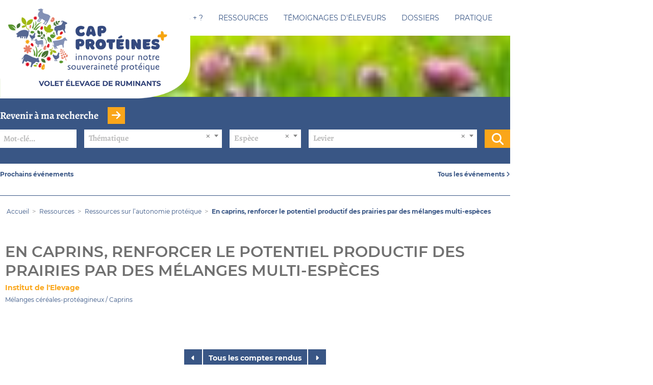

--- FILE ---
content_type: text/html; charset=utf-8
request_url: https://www.cap-proteines-elevage.fr/ressource/en-caprins-renforcer-le-potentiel-productif-des-prairies-par-des-melanges-multi-especes
body_size: 8186
content:
<!DOCTYPE html>
<html xmlns="http://www.w3.org/1999/xhtml" xml:lang="fr" lang="fr" itemscope class="cap_desktop2 is_blocs_grid is_not_touchable">
<head>
<title>En caprins, renforcer le potentiel productif des prairies par des mélanges multi-espèces - Cap Protéines</title>
<meta charset="utf-8" />
<link rel="canonical" href="https://www.cap-proteines-elevage.fr/ressource/en-caprins-renforcer-le-potentiel-productif-des-prairies-par-des-melanges-multi-especes" />
	<link rel="icon" type="image/png" href="https://cap-proteines-elevage.fr/favicon.png" />
<meta name="viewport" content="width=device-width, initial-scale=1, maximum-scale=3, viewport-fit=cover" />
<meta name="description" content="Les prairies multi-esp&egrave;ces permettent de s&eacute;curiser les rendements fourragers et d'am&eacute;liorer la valeur alimentaire des prairies. La diversit&eacute; de la composition att&eacute;nue la variabilit&eacute; interannuelle de production, renforce la rusticit&eacute; des couverts face aux s&eacute;cheresses estivales et permet une..." />
<meta property="og:title" content="En caprins, renforcer le potentiel productif des prairies par des mélanges multi-espèces - Cap Protéines" />
<meta property="og:description" content="Les prairies multi-espèces permettent de sécuriser les rendements fourragers et d'améliorer la valeur alimentaire des prairies. La diversité de la composition atténue la variabilité interannuelle de production, renforce la rusticité des couverts face aux sécheresses estivales et permet une..." />
<meta property="og:url" content="https://www.cap-proteines-elevage.fr/ressource/en-caprins-renforcer-le-potentiel-productif-des-prairies-par-des-melanges-multi-especes" />
<meta property="og:site_name" content="Cap Protéines" />
<meta property="og:image" content="https://afpf-asso.fr/_objects/tao_medias/image/photo03-5358.jpg" />
<meta itemprop="name" content="En caprins, renforcer le potentiel productif des prairies par des mélanges multi-espèces - Cap Protéines" />
<meta itemprop="description" content="Les prairies multi-espèces permettent de sécuriser les rendements fourragers et d'améliorer la valeur alimentaire des prairies. La diversité de la composition atténue la variabilité interannuelle de production, renforce la rusticité des couverts face aux sécheresses estivales et permet une..." />
<meta itemprop="image" content="https://afpf-asso.fr/_objects/tao_medias/image/photo03-5358.jpg" />
<link rel="stylesheet" href="https://afpf-asso.fr/_site_400/_ressources/css/pack_tao_site.min.css?lastMod=1739687921" media="all" type="text/css" />
<link rel="stylesheet" href="https://www.cap-proteines-elevage.fr/_modules/cap_sit_structure/_ressources/cap_sit_structure.min.css?lastMod=1739705671" media="all" type="text/css" />
<link rel="stylesheet" href="https://afpf-asso.fr/_framework_400/_ressources/css/fw_slider.min.css?lastMod=1739687942" media="all" type="text/css" />
<link rel="stylesheet" href="https://afpf-asso.fr/__project/_ressources/cap_blocs.min.css?lastMod=1739705580" media="all" type="text/css" />
<script src="https://afpf-asso.fr/_site_400/_ressources/js/pack_tao_site.min.js?lastMod=1739687929"></script>
<script defer src="https://afpf-asso.fr/_site_400/_ressources/js/pack_tao_site_defer.min.js?lastMod=1739687929"></script>
<script src="https://www.cap-proteines-elevage.fr/_modules/cap_sit_structure/_ressources/cap_sit_structure.min.js?lastMod=1739705671"></script>
<script src="https://afpf-asso.fr/_framework_400/_ressources/js/fw_slider.min.js?lastMod=1739687943"></script>
<script src="https://afpf-asso.fr/__project/_ressources/cap_blocs.min.js?lastMod=1739705580"></script>
<script>

	viewport = 'cap_desktop2';
	device_sw = 1000;
	device_sh = 1777;
	is_touchable = 0;
	is_blocs_linear = 0;
	init_window_sw = 1000;
	init_window_sh = 1777;
	window_sw = 1000;
	window_sw_min = 1000;
	window_sh = 1777;
	wrapper_w = 1000;
	wrapper_marge = 0;
	scrollbar_w = 0;
	scrollbar_h = 0;
	orientation = 0;
	redirect_referer = '';

	old_ww = $(window).width();
	old_wh = $(window).height();
	fw_url_framework = "https://afpf-asso.fr/_framework_400/";
	fw_url_externals = "https://afpf-asso.fr/_externals_400/";
	fw_url_ressources = "https://afpf-asso.fr/__project/_ressources/";
	fw_url_site = "https://www.cap-proteines-elevage.fr/";
	fw_consents['medias'] = 0;
	fw_consents['stats'] = 0;
	fw_consents['marketing'] = 0;
	fw_consents['socials'] = 0;
			fw_bypass_load = true;
scrollStrid = 'ressource-en-caprins-renforcer-le-potentiel-productif-des-prairies-par-des-melanges-multi-especes-ressource';
</script>

<style>

	#fw_str_wrapper {
	position: relative;
	width: 1000px;
	margin: 0 0px;
	min-height: 1777px;
	}
	html,
	html .cap_blocs {
	font-size: 14px;
	}
</style>
</head>
<body>


	<div id="fw_str_wrapper" class="int">
		
		<header class="desktop is_bandeau">
			<a href="https://www.cap-proteines-elevage.fr/" title="Cap Protéines" id="str-logo"><span class="none">Cap Protéines</span></a>
			<nav id="fw_str_menu-menu1" class="fw_str_menu" data-width="300" data-sens="left" aria-label="nav-menu_principal">
		<ul class="niv_ul niv1_ul">
			
				<li id="menu1_niv_1" class="niv_li niv1_li niv1_li_1 first menu1_pag_6"><a href="https://www.cap-proteines-elevage.fr/cap-proteines" class="niv_a niv1_a"  target="_self">Cap Protéines + ?</a>
		<ul class="niv_ul niv2_ul">
			
				<li id="menu1_niv_39" class="niv_li niv2_li niv2_li_1 first feuille menu1_pag_56"><a href="https://www.cap-proteines-elevage.fr/enjeux-ambition-objectifs-56" class="niv_a niv2_a"  target="_self">Enjeux, ambition, objectifs</a>
				</li>
				<li id="menu1_niv_7" class="niv_li niv2_li niv2_li_2 feuille menu1_pag_55"><a href="https://www.cap-proteines-elevage.fr/un-projet-en-quatre-volets" class="niv_a niv2_a"  target="_self">Un projet en quatre volets</a>
				</li>
				<li id="menu1_niv_40" class="niv_li niv2_li niv2_li_3 feuille menu1_pag_57"><a href="https://www.cap-proteines-elevage.fr/le-dispositif-des-differentes-filieres" class="niv_a niv2_a"  target="_self">Le dispositif des différentes filières</a>
				</li>
				<li id="menu1_niv_9" class="niv_li niv2_li niv2_li_4 feuille menu1_pag_14"><a href="https://www.cap-proteines-elevage.fr/tous-les-acteurs-mobilises" class="niv_a niv2_a"  target="_self">Tous les acteurs mobilisés</a>
				</li>
				<li id="menu1_niv_38" class="niv_li niv2_li niv2_li_5 last feuille menu1_pag_54"><a href="https://www.cap-proteines-elevage.fr/le-programme-cap-proteines-2020-2022" class="niv_a niv2_a"  target="_self">Le programme Cap Protéines 2020-2022</a>
				</li>
		</ul>
				</li>
				<li id="menu1_niv_23" class="niv_li niv1_li niv1_li_2 menu1_pag_39"><a href="https://www.cap-proteines-elevage.fr/ressources" class="niv_a niv1_a"  target="_self">Ressources</a>
		<ul class="niv_ul niv2_ul">
			
				<li id="menu1_niv_15" class="niv_li niv2_li niv2_li_1 first feuille menu1_pag_17"><a href="https://www.cap-proteines-elevage.fr/documents-cap-proteines" class="niv_a niv2_a"  target="_self">Documents Cap protéines</a>
				</li>
				<li id="menu1_niv_24" class="niv_li niv2_li niv2_li_2 feuille menu1_pag_7"><a href="https://www.cap-proteines-elevage.fr/ressources-sur-l-autonomie-proteique" class="niv_a niv2_a"  target="_self">Ressources sur l’autonomie protéique</a>
				</li>
				<li id="menu1_niv_16" class="niv_li niv2_li niv2_li_3 feuille menu1_pag_24"><a href="https://www.cap-proteines-elevage.fr/articles-cap-proteines" class="niv_a niv2_a"  target="_self">Articles Cap Protéines</a>
				</li>
				<li id="menu1_niv_31" class="niv_li niv2_li niv2_li_4 feuille menu1_pag_47"><a href="https://www.cap-proteines-elevage.fr/conferences-et-webinaires" class="niv_a niv2_a"  target="_self">Conférences et webinaires </a>
				</li>
				<li id="menu1_niv_25" class="niv_li niv2_li niv2_li_5 feuille menu1_pag_40"><a href="https://www.cap-proteines-elevage.fr/au-salon-de-l-herbe-2022" class="niv_a niv2_a"  target="_self">Au salon de l'herbe 2022</a>
				</li>
				<li id="menu1_niv_26" class="niv_li niv2_li niv2_li_6 last feuille menu1_pag_43"><a href="https://www.cap-proteines-elevage.fr/mediatheque" class="niv_a niv2_a"  target="_self">Médiathèque</a>
				</li>
		</ul>
				</li>
				<li id="menu1_niv_14" class="niv_li niv1_li niv1_li_3 feuille menu1_pag_8"><a href="https://www.cap-proteines-elevage.fr/temoignages-d-eleveurs" class="niv_a niv1_a"  target="_self">Témoignages d'éleveurs</a>
				</li>
				<li id="menu1_niv_4" class="niv_li niv1_li niv1_li_4 feuille menu1_pag_9"><a href="https://www.cap-proteines-elevage.fr/dossiers" class="niv_a niv1_a"  target="_self">Dossiers</a>
				</li>
				<li id="menu1_niv_20" class="niv_li niv1_li niv1_li_5 last menu1_pag_38"><a href="https://www.cap-proteines-elevage.fr/pratique" class="niv_a niv1_a"  target="_self">Pratique</a>
		<ul class="niv_ul niv2_ul">
			
				<li id="menu1_niv_5" class="niv_li niv2_li niv2_li_1 first feuille menu1_pag_10"><a href="https://www.cap-proteines-elevage.fr/contacts" class="niv_a niv2_a"  target="_self">Contacts</a>
				</li>
				<li id="menu1_niv_21" class="niv_li niv2_li niv2_li_2 feuille menu1_pag_37"><a href="https://www.cap-proteines-elevage.fr/newsletters" class="niv_a niv2_a"  target="_self">Newsletters</a>
				</li>
				<li id="menu1_niv_22" class="niv_li niv2_li niv2_li_3 feuille menu1_pag_33"><a href="https://www.cap-proteines-elevage.fr/s-inscrire-aux-newsletters" class="niv_a niv2_a"  target="_self">S’inscrire aux newsletters</a>
				</li>
				<li id="menu1_niv_37" class="niv_li niv2_li niv2_li_4 last feuille menu1_pag_22"><a href="https://www.cap-proteines-elevage.fr/agenda" class="niv_a niv2_a"  target="_self">Agenda</a>
				</li>
		</ul>
				</li>
		</ul>
			</nav>
		</header>
		
	<main>
		
			<section id="sec-bandeau">
				
			<div id="tao_media-2082-3589098137582222" class="tao_media tao_media-only tao_media-image" style="width: 1000px; height:120px;">
				<div class="tao_media-visuel" style="width: 1000px; height:120px;">
					
				<picture>
					<source type="image/webp" srcset="https://afpf-asso.fr/_objects/tao_medias/image/vignettes/tetierepetite-4899.jpg?1643820398" data-fw_lazy_srcset_2="https://afpf-asso.fr/_objects/tao_medias/image/vignettes/tetierepetite-4899.webp?1643820398 200w, https://afpf-asso.fr/_objects/tao_medias/image/tetierepetite-4899.webp?1643820398 2000w">
					<source srcset="https://afpf-asso.fr/_objects/tao_medias/image/vignettes/tetierepetite-4899.jpg?1643820398" data-fw_lazy_srcset_2="https://afpf-asso.fr/_objects/tao_medias/image/vignettes/tetierepetite-4899.jpg?1643820398 200w, https://afpf-asso.fr/_objects/tao_medias/image/tetierepetite-4899.jpg?1643820398 2000w">
					<img src="https://afpf-asso.fr/_objects/tao_medias/image/vignettes/tetierepetite-4899.jpg?1643820398" alt="Bandeau Cap Prot&eacute;ines" title="Bandeau Cap Prot&eacute;ines" width="1000" height="120" decoding="async"  style="position: absolute; top: 0px; left: -500px; width: 2000px; height: 120px;"/>
				</picture>
				</div>
			</div>
			</section>
		
		<div id="str-recherche">
			<div class="str-container">
				<div class="blks">
					<div class="lib"><span>Revenir à ma recherche</span> <a href="https://www.cap-proteines-elevage.fr/recherche"><i class="fa fa-arrow-right"></i></a></div>
					<div class="form">
		<div id="cap_sit_structure_sm-frm_recherche" class="fw_form ">
			<form id="form-cap_sit_structure_sm-frm_recherche" name="form-cap_sit_structure_sm-frm_recherche" class="fw_ajax_form_form " method="post" action="" enctype="application/x-www-form-urlencoded" data-form_smf="cap_sit_structure_sm-frm_recherche">
<div id="field-cap_sit_structure_sm-frm_recherche-terms" class="fw_field fw_field_text" data-hovered="0" data-focused="0" data-updated="0" data-fw_parent="field-cap_sit_structure_sm-frm_recherche-terms" data-form_type="ajax_form">
		<div id="cap_sit_structure_sm-frm_recherche-terms-field_content" class="fw_field_content" data-values="cap_sit_structure_sm-frm_recherche-terms">
			<div id="cap_sit_structure_sm-frm_recherche-terms-field_champ" class="fw_field_champ">
	  		<input type="text" id="cap_sit_structure_sm-frm_recherche-terms" name="cap_sit_structure_sm-frm_recherche-terms" value=""  class="" placeholder="Mot-clé..." data-fw_parent="field-cap_sit_structure_sm-frm_recherche-terms" data-form_smf="cap_sit_structure_sm-frm_recherche" />
		  	<span id="cap_sit_structure_sm-frm_recherche-terms-field_picto" class="fw_field_picto"></span>
		  </div>
		</div>
	<div class="clear"></div>
</div>
<div id="field-cap_sit_structure_sm-frm_recherche-tag" class="fw_select2 fw_field fw_field_list" data-hovered="0" data-focused="0" data-updated="0" data-fw_parent="field-cap_sit_structure_sm-frm_recherche-tag" data-form_type="ajax_form">
		<div id="cap_sit_structure_sm-frm_recherche-tag-field_content" class="fw_field_content" data-values="cap_sit_structure_sm-frm_recherche-tag">
			<div id="cap_sit_structure_sm-frm_recherche-tag-field_champ" class="fw_field_champ">
		  
			<select id="cap_sit_structure_sm-frm_recherche-tag" name="cap_sit_structure_sm-frm_recherche-tag"  class="" data-fw_parent="field-cap_sit_structure_sm-frm_recherche-tag" data-form_smf="cap_sit_structure_sm-frm_recherche">
			<option value="0" data-html="Th&eacute;matique">Thématique</option>
						<option value="75" data-parent="0" data-nivo="1" data-parent="0" data-nivo="1" data-html="Accidents">Accidents</option>
						<option value="74" data-parent="0" data-nivo="1" data-parent="0" data-nivo="1" data-html="Conservation">Conservation</option>
						<option value="73" data-parent="0" data-nivo="1" data-parent="0" data-nivo="1" data-html="Eleveurs">Eleveurs</option>
						<option value="72" data-parent="0" data-nivo="1" data-parent="0" data-nivo="1" data-html="Exp&eacute;rimentations">Expérimentations</option>
						<option value="71" data-parent="0" data-nivo="1" data-parent="0" data-nivo="1" data-html="Interviews ">Interviews </option>
						<option value="70" data-parent="0" data-nivo="1" data-parent="0" data-nivo="1" data-html="Lactation">Lactation</option>
						<option value="69" data-parent="0" data-nivo="1" data-parent="0" data-nivo="1" data-html="L&eacute;gumineuses">Légumineuses</option>
						<option value="68" data-parent="0" data-nivo="1" data-parent="0" data-nivo="1" data-html="M&eacute;langes c&eacute;r&eacute;ales-prot&eacute;agineux">Mélanges céréales-protéagineux</option>
						<option value="87" data-parent="0" data-nivo="1" data-parent="0" data-nivo="1" data-html="Prairies multi-esp&egrave;ces">Prairies multi-espèces</option>
						<option value="86" data-parent="0" data-nivo="1" data-parent="0" data-nivo="1" data-html="Tourteau">Tourteau</option>
						<option value="85" data-parent="0" data-nivo="1" data-parent="0" data-nivo="1" data-html="Prot&eacute;agineux">Protéagineux</option>
						<option value="84" data-parent="0" data-nivo="1" data-parent="0" data-nivo="1" data-html="Herbe">Herbe</option>
						<option value="83" data-parent="0" data-nivo="1" data-parent="0" data-nivo="1" data-html="M&eacute;teils grains">Méteils grains</option>
						<option value="82" data-parent="0" data-nivo="1" data-parent="0" data-nivo="1" data-html="Couverts v&eacute;g&eacute;taux">Couverts végétaux</option>
						<option value="67" data-parent="0" data-nivo="1" data-parent="0" data-nivo="1" data-html="Producteurs">Producteurs</option>
						<option value="66" data-parent="0" data-nivo="1" data-parent="0" data-nivo="1" data-html="R&eacute;colte">Récolte</option>
						<option value="65" data-parent="0" data-nivo="1" data-parent="0" data-nivo="1" data-html="Semis">Semis</option>
						<option value="64" data-parent="0" data-nivo="1" data-parent="0" data-nivo="1" data-html="Technique">Technique</option>
						<option value="63" data-parent="0" data-nivo="1" data-parent="0" data-nivo="1" data-html="Techniques culturales">Techniques culturales</option>
						<option value="77" data-parent="0" data-nivo="1" data-parent="0" data-nivo="1" data-html="Bovins lait">Bovins lait</option>
						<option value="78" data-parent="0" data-nivo="1" data-parent="0" data-nivo="1" data-html="Bovins viande">Bovins viande</option>
						<option value="81" data-parent="0" data-nivo="1" data-parent="0" data-nivo="1" data-html="Caprins">Caprins</option>
						<option value="80" data-parent="0" data-nivo="1" data-parent="0" data-nivo="1" data-html="Ovins viande">Ovins viande</option>
						<option value="79" data-parent="0" data-nivo="1" data-parent="0" data-nivo="1" data-html="Ovins lait">Ovins lait</option>
			</select><a id="cap_sit_structure_sm-frm_recherche-tag-field_empty" class="fw_field_empty" href="javascript:;" onclick="$('#cap_sit_structure_sm-frm_recherche-tag').val('0'); $('#cap_sit_structure_sm-frm_recherche-tag').trigger('change');"><i class="fa fa-times"></i></a>
		  <span id="cap_sit_structure_sm-frm_recherche-tag-field_picto" class="fw_field_picto"></span>
		  </div>
		</div>
	<div class="clear"></div>
</div>
<div id="field-cap_sit_structure_sm-frm_recherche-espece" class="fw_select2 fw_field fw_field_list" data-hovered="0" data-focused="0" data-updated="0" data-fw_parent="field-cap_sit_structure_sm-frm_recherche-espece" data-form_type="ajax_form">
		<div id="cap_sit_structure_sm-frm_recherche-espece-field_content" class="fw_field_content" data-values="cap_sit_structure_sm-frm_recherche-espece">
			<div id="cap_sit_structure_sm-frm_recherche-espece-field_champ" class="fw_field_champ">
		  
			<select id="cap_sit_structure_sm-frm_recherche-espece" name="cap_sit_structure_sm-frm_recherche-espece"  class="" data-fw_parent="field-cap_sit_structure_sm-frm_recherche-espece" data-form_smf="cap_sit_structure_sm-frm_recherche">
			<option value="0" data-html="Esp&egrave;ce">Espèce</option>
						<option value="92" data-parent="0" data-nivo="1" data-parent="0" data-nivo="1" data-html="Bovin lait">Bovin lait</option>
						<option value="91" data-parent="0" data-nivo="1" data-parent="0" data-nivo="1" data-html="Bovin viande">Bovin viande</option>
						<option value="90" data-parent="0" data-nivo="1" data-parent="0" data-nivo="1" data-html="Ovin lait">Ovin lait</option>
						<option value="89" data-parent="0" data-nivo="1" data-parent="0" data-nivo="1" data-html="Ovin viande">Ovin viande</option>
						<option value="88" data-parent="0" data-nivo="1" data-parent="0" data-nivo="1" data-html="Caprin">Caprin</option>
			</select><a id="cap_sit_structure_sm-frm_recherche-espece-field_empty" class="fw_field_empty" href="javascript:;" onclick="$('#cap_sit_structure_sm-frm_recherche-espece').val('0'); $('#cap_sit_structure_sm-frm_recherche-espece').trigger('change');"><i class="fa fa-times"></i></a>
		  <span id="cap_sit_structure_sm-frm_recherche-espece-field_picto" class="fw_field_picto"></span>
		  </div>
		</div>
	<div class="clear"></div>
</div>
<div id="field-cap_sit_structure_sm-frm_recherche-levier" class="fw_select2 fw_field fw_field_list" data-hovered="0" data-focused="0" data-updated="0" data-fw_parent="field-cap_sit_structure_sm-frm_recherche-levier" data-form_type="ajax_form">
		<div id="cap_sit_structure_sm-frm_recherche-levier-field_content" class="fw_field_content" data-values="cap_sit_structure_sm-frm_recherche-levier">
			<div id="cap_sit_structure_sm-frm_recherche-levier-field_champ" class="fw_field_champ">
		  
			<select id="cap_sit_structure_sm-frm_recherche-levier" name="cap_sit_structure_sm-frm_recherche-levier"  class="" data-fw_parent="field-cap_sit_structure_sm-frm_recherche-levier" data-form_smf="cap_sit_structure_sm-frm_recherche">
			<option value="0" data-html="Levier">Levier</option>
						<option value="99" data-parent="0" data-nivo="1" data-parent="0" data-nivo="1" data-html="Conduite du troupeau">Conduite du troupeau</option>
						<option value="98" data-parent="0" data-nivo="1" data-parent="0" data-nivo="1" data-html="L&eacute;gumineuses fourrag&egrave;res">Légumineuses fourragères</option>
						<option value="96" data-parent="0" data-nivo="1" data-parent="0" data-nivo="1" data-html="R&eacute;colte et conservation">Récolte et conservation</option>
						<option value="103" data-parent="0" data-nivo="1" data-parent="0" data-nivo="1" data-html="M&eacute;langes c&eacute;r&eacute;ales-prot&eacute;agineux">Mélanges céréales-protéagineux</option>
						<option value="102" data-parent="0" data-nivo="1" data-parent="0" data-nivo="1" data-html="Herbe et prairies">Herbe et prairies</option>
						<option value="101" data-parent="0" data-nivo="1" data-parent="0" data-nivo="1" data-html="P&acirc;turage et parcours">Pâturage et parcours</option>
						<option value="100" data-parent="0" data-nivo="1" data-parent="0" data-nivo="1" data-html="Diversification des ressources fourrag&egrave;res">Diversification des ressources fourragères</option>
						<option value="95" data-parent="0" data-nivo="1" data-parent="0" data-nivo="1" data-html="Prot&eacute;agineux et Tourteaux">Protéagineux et Tourteaux</option>
						<option value="94" data-parent="0" data-nivo="1" data-parent="0" data-nivo="1" data-html="Mutualisation et relocalisation">Mutualisation et relocalisation</option>
			</select><a id="cap_sit_structure_sm-frm_recherche-levier-field_empty" class="fw_field_empty" href="javascript:;" onclick="$('#cap_sit_structure_sm-frm_recherche-levier').val('0'); $('#cap_sit_structure_sm-frm_recherche-levier').trigger('change');"><i class="fa fa-times"></i></a>
		  <span id="cap_sit_structure_sm-frm_recherche-levier-field_picto" class="fw_field_picto"></span>
		  </div>
		</div>
	<div class="clear"></div>
</div>
			<div id="fw_form_actions-cap_sit_structure_sm-frm_recherche" class="fw_form_actions">
<div id="field-cap_sit_structure_sm-frm_recherche-submit-cap_sit_structure_sm-frm_recherche" class="fw_field fw_field_submit" data-hovered="0" data-focused="0" data-updated="0" data-fw_parent="field-cap_sit_structure_sm-frm_recherche-submit-cap_sit_structure_sm-frm_recherche" data-form_type="ajax_form">
			<div id="cap_sit_structure_sm-frm_recherche-submit-cap_sit_structure_sm-frm_recherche-field_content" class="fw_field_content" data-values="">
				<button type="submit" id="submit-cap_sit_structure_sm-frm_recherche" name="submit-cap_sit_structure_sm-frm_recherche"  class="fw_btn_submit fw_bleu fw_btn" data-fw_parent="field-cap_sit_structure_sm-frm_recherche-submit-cap_sit_structure_sm-frm_recherche" data-form_smf="cap_sit_structure_sm-frm_recherche" data-submit="form-cap_sit_structure_sm-frm_recherche"><i class="fa fa-search"></i></button>
			</div>
	<div class="clear"></div>
</div>
			</div>
			<input type="hidden" name="form_smf" value="cap_sit_structure_sm-frm_recherche" />
			</form>
		</div></div>
				</div>
			</div>
		</div>
		
			<div id="str-une_agenda">
				<div class="str-container">
				<h2>Prochains événements</h2>
				<div class="unes">
				</div>
				<div class="all">
					<a href="https://www.cap-proteines-elevage.fr/agenda">Tous les événements <i class="fa fa-angle-right"></i></a>
				</div>
				</div>
			</div>
		
		<div id="str-boussole">
			<div class="str-container">
				
		<ul class="fw_nav_boussole" itemscope itemtype="https://schema.org/BreadCrumbList">
      <li itemprop="itemListElement" itemscope itemtype="http://schema.org/ListItem"><a href="https://www.cap-proteines-elevage.fr/" itemprop="item"><span itemprop="name">Accueil</span><meta itemprop="position" content="1"
      /></a></li>
      <li itemprop="itemListElement" itemscope itemtype="http://schema.org/ListItem"><a href="https://www.cap-proteines-elevage.fr/ressources" itemprop="item"><span itemprop="name">Ressources</span><meta itemprop="position" content="2"
      /></a></li>
      <li itemprop="itemListElement" itemscope itemtype="http://schema.org/ListItem"><a href="https://www.cap-proteines-elevage.fr/ressources-sur-l-autonomie-proteique" itemprop="item"><span itemprop="name">Ressources sur l’autonomie protéique</span><meta itemprop="position" content="3"
      /></a></li>
      <li itemprop="itemListElement" itemscope itemtype="http://schema.org/ListItem"><a  itemprop="item"><span itemprop="name">En caprins, renforcer le potentiel productif des prairies par des mélanges multi-espèces</span><meta itemprop="position" content="4"
      /></a></li>
		</ul>
			</div>
		</div>
		
			<div class="str-container">
				<div id="str-titre">
					<h1 id="str-titre_page"><span>En caprins, renforcer le potentiel productif des prairies par des mélanges multi-espèces</span></h1>
					<p class="sstitre">Institut de l'Elevage</p><span class="tags"><a href="https://www.cap-proteines-elevage.fr/recherche?tag=68" class="str-tag">M&eacute;langes c&eacute;r&eacute;ales-prot&eacute;agineux</a> / <a href="https://www.cap-proteines-elevage.fr/recherche?tag=81" class="str-tag">Caprins</a></span>
				</div>
			</div>
		
	<div id="str-content">
			<section id="sec-blocs">
				<div class="str-container">
					
		<div id="tao_blocs_96_default_18" class="tao_blocs tao_blocs_grid cap_blocs" style="width: 1000px; height: 100px;" data-width="1000" data-height="100" data-ratio="1">
			<div id="tao_bloc_96_10" class="tao_bloc tao_bloc_grid tao_bloc_module tao_bloc-top tao_bloc-tl tao_bloc_module-cap_ressource" style=" border-top-width: 10px; border-bottom-width: 10px; border-left-width: 10px; border-right-width: 10px; top: 0px; left: 0px; width: 1000px; height: 100px;" data-top="0" data-left="0" data-width="1000" data-height="100" data-marges_width="20" data-marges_height="20" data-style_width="0" data-style_height="0">
				
							<div class="tao_bloc_module-content" style="width:980px;">
								
			<div class="str-fiche">
				
			</div>
			<div class="str-nav"><a href="https://www.cap-proteines-elevage.fr/ressource/en-bovin-viande-produire-et-valoriser-ses-graines-de-soja" class="str-btn prev"><i class="fa fa-caret-left"></i></a><a href="https://www.cap-proteines-elevage.fr/ressources-sur-l-autonomie-proteique" class="str-btn back">Tous les comptes rendus</a><a href="https://www.cap-proteines-elevage.fr/ressource/en-elevage-bovins-lait-des-solutions-pour-maitriser-son-cout-alimentaire" class="str-btn next"><i class="fa fa-caret-right"></i></a></div>
							</div>
				
				</div>
		</div>
				</div>
			</section>
	</div>
	</main>
		
		<footer>
			<div class="str-container">

				<div class="blks">
					<div class="blk">

						<div class="newsletter">
							<h2>Abonnement à la newsletter</h2>
							
		<div id="cap_sit_structure_sm-frm_newsletter" class="fw_form ">
			<form id="form-cap_sit_structure_sm-frm_newsletter" name="form-cap_sit_structure_sm-frm_newsletter" class="fw_ajax_form_form " method="post" action="" enctype="application/x-www-form-urlencoded" data-form_smf="cap_sit_structure_sm-frm_newsletter">
<div id="field-cap_sit_structure_sm-frm_newsletter-mail" class="fw_field fw_field_text" data-hovered="0" data-focused="0" data-updated="0" data-fw_parent="field-cap_sit_structure_sm-frm_newsletter-mail" data-form_type="ajax_form">
		<div id="cap_sit_structure_sm-frm_newsletter-mail-field_content" class="fw_field_content" data-values="cap_sit_structure_sm-frm_newsletter-mail">
			<div id="cap_sit_structure_sm-frm_newsletter-mail-field_champ" class="fw_field_champ">
	  		<input type="text" id="cap_sit_structure_sm-frm_newsletter-mail" name="cap_sit_structure_sm-frm_newsletter-mail" value=""  class="" placeholder="Mon adresse e-mail" data-fw_parent="field-cap_sit_structure_sm-frm_newsletter-mail" data-form_smf="cap_sit_structure_sm-frm_newsletter" />
		  	<span id="cap_sit_structure_sm-frm_newsletter-mail-field_picto" class="fw_field_picto"></span>
		  </div>
		</div>
	<div class="clear"></div>
</div>
			<div id="fw_form_actions-cap_sit_structure_sm-frm_newsletter" class="fw_form_actions">
<div id="field-cap_sit_structure_sm-frm_newsletter-submit-cap_sit_structure_sm-frm_newsletter" class="fw_field fw_field_submit" data-hovered="0" data-focused="0" data-updated="0" data-fw_parent="field-cap_sit_structure_sm-frm_newsletter-submit-cap_sit_structure_sm-frm_newsletter" data-form_type="ajax_form">
			<div id="cap_sit_structure_sm-frm_newsletter-submit-cap_sit_structure_sm-frm_newsletter-field_content" class="fw_field_content" data-values="">
				<button type="submit" id="submit-cap_sit_structure_sm-frm_newsletter" name="submit-cap_sit_structure_sm-frm_newsletter"  class="fw_btn_submit fw_bleu fw_btn" data-fw_parent="field-cap_sit_structure_sm-frm_newsletter-submit-cap_sit_structure_sm-frm_newsletter" data-form_smf="cap_sit_structure_sm-frm_newsletter" data-submit="form-cap_sit_structure_sm-frm_newsletter">Je m'inscris</button>
			</div>
	<div class="clear"></div>
</div>
			</div>
			<input type="hidden" name="form_smf" value="cap_sit_structure_sm-frm_newsletter" />
			</form>
		</div>
							<p>En vous inscrivant à notre lettre d'information, vous nous autorisez à vous envoyer nos offres et nos suggestions. Pour en savoir plus, consultez notre <a href="https://www.cap-proteines-elevage.fr/politique-de-confidentialite">politique de confidentialité</a>.</p>
						</div>

						
			<nav id="fw_str_menu-menu2" class="fw_str_menu" data-width="300" data-sens="left" aria-label="nav-menu_secondaire">
		<ul class="niv_ul niv1_ul">
			
				<li id="menu2_niv_11" class="niv_li niv1_li niv1_li_1 first feuille menu2_pag_3"><a href="https://www.cap-proteines-elevage.fr/mentions-legales" class="niv_a niv1_a"  target="_self">Mentions légales</a>
				</li>
				<li id="menu2_niv_12" class="niv_li niv1_li niv1_li_2 last feuille menu2_pag_4"><a href="https://www.cap-proteines-elevage.fr/politique-de-confidentialite" class="niv_a niv1_a"  target="_self">Politique de confidentialité</a>
				</li>
		</ul>
			</nav>
					</div>

					<div class="blk socials">
						<a href="https://www.facebook.com/CapProteines/" target="_blank"><i class="fab fa-facebook-f"></i></a>
						<a href="https://twitter.com/capproteines" target="_blank"><i class="fab fa-twitter"></i></a>
						<a href="https://www.linkedin.com/showcase/cap-prot%C3%A9ines/" target="_blank"><i class="fab fa-linkedin"></i></a>
					</div>

					<div class="blk">
						<a class="twitter-timeline" data-height="200" data-dnt="true" href="https://twitter.com/CapProteines?ref_src=twsrc%5Etfw"></a> <script async src="https://platform.twitter.com/widgets.js" charset="utf-8"></script>
					</div>

				</div>
			</div>
		</footer>
	</div>
  	<div id="fw_notices">
  	</div>

<script>
fw.callback_ready_fcts.push(function() {


		init_form('form-cap_sit_structure_sm-frm_recherche');
		init_form_field('field-cap_sit_structure_sm-frm_recherche-terms');
		init_form_field('field-cap_sit_structure_sm-frm_recherche-tag');

		fw_async_ressources(['https://afpf-asso.fr/_externals_400/select2/css/select2.min.css', 'https://afpf-asso.fr/_externals_400/select2/js/select2.full.min.js'], function() {
		fw_async_ressources(['https://afpf-asso.fr/_externals_400/select2/js/i18n/fr.js'], function() {
			if($('#cap_sit_structure_sm-frm_recherche-tag').exists() && ($('#cap_sit_structure_sm-frm_recherche-tag').attr('type') != 'hidden'))
			{

				if($('#cap_sit_structure_sm-frm_recherche-tag').parents('.jBox-wrapper').exists())
					select2Parent = $('#cap_sit_structure_sm-frm_recherche-tag').parents('.jBox-wrapper');
				else if($('#cap_sit_structure_sm-frm_recherche-tag').parents('.tao-str-col1-togglable').exists())
					select2Parent = $('#cap_sit_structure_sm-frm_recherche-tag').parents('.tao-str-col1-togglable');
				else
					select2Parent = $('body');

				$('#cap_sit_structure_sm-frm_recherche-tag').select2({
					
				placeholder: {
					id: "0",
					html: "Thématique"
				},
			allowClear: true,
					minimumResultsForSearch : 25,
					width : 'element',
					dropdownAutoWidth : 1,
					dropdownParent : select2Parent,
					escapeMarkup : function(markup) { return markup; },
					templateResult : function (option) {
			html = '';
			indent = '';

			if(typeof option.html != 'undefined') {
				html = option.html;
			}
			if ((typeof option.element != 'undefined') && $(option.element).data('html') != '') {
				html = $(option.element).data('html');
			}

			if($(option.element).data('nivo') != 'undefined')
				indent = "&nbsp;&nbsp;&nbsp;&nbsp;".repeat(parseInt($(option.element).data('nivo')) - 1);

			if(html != '')
				return indent + html;
			else
				return indent + option.text;
		},
					templateSelection : function (option) {
			html = '';

			function recursive_parent(opt) {
				if((typeof opt.data('parent') != 'undefined') && (typeof opt.data('nivo') != 'undefined'))
				{
					nivo = opt.data('nivo');
					parent_id = opt.data('parent');
					parent_obj = $('#cap_sit_structure_sm-frm_recherche-tag option[value=' + parent_id + '][data-nivo=' + (nivo-1) + ']');

					if(parent_obj.exists())
					{
						if(parent_obj.data('html') != '')
							parent = parent_obj.data('html') + ' / ';
						else
							parent = parent_obj.text() + ' / ';

						return parent + recursive_parent(parent_obj);
					}

					else
						return '';
				}

				else
					return '';
			}

			if ((typeof option.element != 'undefined') && $(option.element).data('html') != '')
				html = $(option.element).data('html');
			else if(typeof option.html != 'undefined')
				html = option.html;
			else
				html = option.text;

			if (typeof option.element != 'undefined')
				filiation = recursive_parent($(option.element));
			else
				filiation = '';

			return filiation + html;
		},
					dropdownCssClass : "cap_sit_structure_sm-frm_recherche-tag-select2",
				}).on('select2:open', function(e) {
					process_field_focusin('field-cap_sit_structure_sm-frm_recherche-tag');
					document.querySelector('.select2-container--open .select2-search__field').focus()
					
				}).on('select2:close', function(e) {
					
				}).on('select2:unselect select2:clear', function(e) {

					process_field_focusin('field-cap_sit_structure_sm-frm_recherche-tag');
					process_field_change('field-cap_sit_structure_sm-frm_recherche-tag');

					$('#field-cap_sit_structure_sm-frm_recherche-tag .select2-selection__rendered').removeAttr('title');

					// prevent opening on unselect
					$('#cap_sit_structure_sm-frm_recherche-tag').data('select2').options.set('disabled', true);
					setTimeout(function(){
						$('#cap_sit_structure_sm-frm_recherche-tag').data('select2').options.set('disabled', false);
					}, 0);

					is_autosubmit = ($('#field-cap_sit_structure_sm-frm_recherche-tag').attr('data-autosubmit') == 1);

					if(($('#field-cap_sit_structure_sm-frm_recherche-tag').attr('data-form_type') == 'ajax_field') && is_autosubmit)
						is_save_alert = false;
					else
						is_save_alert = true;

					
					

					if(is_autosubmit || (typeof $('#cap_sit_structure_sm-frm_recherche-tag').attr('multiple') == 'undefined'))
						process_field_focusout('field-cap_sit_structure_sm-frm_recherche-tag');
				}).on('select2:select change', function(e) {
					is_save_alert = true;
					process_field_change('field-cap_sit_structure_sm-frm_recherche-tag');
					

					is_autosubmit = ($('#field-cap_sit_structure_sm-frm_recherche-tag').attr('data-autosubmit') == 1);

					if(is_autosubmit || (typeof $('#cap_sit_structure_sm-frm_recherche-tag').attr('multiple') == 'undefined'))
						process_field_focusout('field-cap_sit_structure_sm-frm_recherche-tag');
				});
			}
		});
		});
		init_form_field('field-cap_sit_structure_sm-frm_recherche-espece');

		fw_async_ressources(['https://afpf-asso.fr/_externals_400/select2/css/select2.min.css', 'https://afpf-asso.fr/_externals_400/select2/js/select2.full.min.js'], function() {
		fw_async_ressources(['https://afpf-asso.fr/_externals_400/select2/js/i18n/fr.js'], function() {
			if($('#cap_sit_structure_sm-frm_recherche-espece').exists() && ($('#cap_sit_structure_sm-frm_recherche-espece').attr('type') != 'hidden'))
			{

				if($('#cap_sit_structure_sm-frm_recherche-espece').parents('.jBox-wrapper').exists())
					select2Parent = $('#cap_sit_structure_sm-frm_recherche-espece').parents('.jBox-wrapper');
				else if($('#cap_sit_structure_sm-frm_recherche-espece').parents('.tao-str-col1-togglable').exists())
					select2Parent = $('#cap_sit_structure_sm-frm_recherche-espece').parents('.tao-str-col1-togglable');
				else
					select2Parent = $('body');

				$('#cap_sit_structure_sm-frm_recherche-espece').select2({
					
				placeholder: {
					id: "0",
					html: "Espèce"
				},
			allowClear: true,
					minimumResultsForSearch : 25,
					width : 'element',
					dropdownAutoWidth : 1,
					dropdownParent : select2Parent,
					escapeMarkup : function(markup) { return markup; },
					templateResult : function (option) {
			html = '';
			indent = '';

			if(typeof option.html != 'undefined') {
				html = option.html;
			}
			if ((typeof option.element != 'undefined') && $(option.element).data('html') != '') {
				html = $(option.element).data('html');
			}

			if($(option.element).data('nivo') != 'undefined')
				indent = "&nbsp;&nbsp;&nbsp;&nbsp;".repeat(parseInt($(option.element).data('nivo')) - 1);

			if(html != '')
				return indent + html;
			else
				return indent + option.text;
		},
					templateSelection : function (option) {
			html = '';

			function recursive_parent(opt) {
				if((typeof opt.data('parent') != 'undefined') && (typeof opt.data('nivo') != 'undefined'))
				{
					nivo = opt.data('nivo');
					parent_id = opt.data('parent');
					parent_obj = $('#cap_sit_structure_sm-frm_recherche-espece option[value=' + parent_id + '][data-nivo=' + (nivo-1) + ']');

					if(parent_obj.exists())
					{
						if(parent_obj.data('html') != '')
							parent = parent_obj.data('html') + ' / ';
						else
							parent = parent_obj.text() + ' / ';

						return parent + recursive_parent(parent_obj);
					}

					else
						return '';
				}

				else
					return '';
			}

			if ((typeof option.element != 'undefined') && $(option.element).data('html') != '')
				html = $(option.element).data('html');
			else if(typeof option.html != 'undefined')
				html = option.html;
			else
				html = option.text;

			if (typeof option.element != 'undefined')
				filiation = recursive_parent($(option.element));
			else
				filiation = '';

			return filiation + html;
		},
					dropdownCssClass : "cap_sit_structure_sm-frm_recherche-espece-select2",
				}).on('select2:open', function(e) {
					process_field_focusin('field-cap_sit_structure_sm-frm_recherche-espece');
					document.querySelector('.select2-container--open .select2-search__field').focus()
					
				}).on('select2:close', function(e) {
					
				}).on('select2:unselect select2:clear', function(e) {

					process_field_focusin('field-cap_sit_structure_sm-frm_recherche-espece');
					process_field_change('field-cap_sit_structure_sm-frm_recherche-espece');

					$('#field-cap_sit_structure_sm-frm_recherche-espece .select2-selection__rendered').removeAttr('title');

					// prevent opening on unselect
					$('#cap_sit_structure_sm-frm_recherche-espece').data('select2').options.set('disabled', true);
					setTimeout(function(){
						$('#cap_sit_structure_sm-frm_recherche-espece').data('select2').options.set('disabled', false);
					}, 0);

					is_autosubmit = ($('#field-cap_sit_structure_sm-frm_recherche-espece').attr('data-autosubmit') == 1);

					if(($('#field-cap_sit_structure_sm-frm_recherche-espece').attr('data-form_type') == 'ajax_field') && is_autosubmit)
						is_save_alert = false;
					else
						is_save_alert = true;

					
					

					if(is_autosubmit || (typeof $('#cap_sit_structure_sm-frm_recherche-espece').attr('multiple') == 'undefined'))
						process_field_focusout('field-cap_sit_structure_sm-frm_recherche-espece');
				}).on('select2:select change', function(e) {
					is_save_alert = true;
					process_field_change('field-cap_sit_structure_sm-frm_recherche-espece');
					

					is_autosubmit = ($('#field-cap_sit_structure_sm-frm_recherche-espece').attr('data-autosubmit') == 1);

					if(is_autosubmit || (typeof $('#cap_sit_structure_sm-frm_recherche-espece').attr('multiple') == 'undefined'))
						process_field_focusout('field-cap_sit_structure_sm-frm_recherche-espece');
				});
			}
		});
		});
		init_form_field('field-cap_sit_structure_sm-frm_recherche-levier');

		fw_async_ressources(['https://afpf-asso.fr/_externals_400/select2/css/select2.min.css', 'https://afpf-asso.fr/_externals_400/select2/js/select2.full.min.js'], function() {
		fw_async_ressources(['https://afpf-asso.fr/_externals_400/select2/js/i18n/fr.js'], function() {
			if($('#cap_sit_structure_sm-frm_recherche-levier').exists() && ($('#cap_sit_structure_sm-frm_recherche-levier').attr('type') != 'hidden'))
			{

				if($('#cap_sit_structure_sm-frm_recherche-levier').parents('.jBox-wrapper').exists())
					select2Parent = $('#cap_sit_structure_sm-frm_recherche-levier').parents('.jBox-wrapper');
				else if($('#cap_sit_structure_sm-frm_recherche-levier').parents('.tao-str-col1-togglable').exists())
					select2Parent = $('#cap_sit_structure_sm-frm_recherche-levier').parents('.tao-str-col1-togglable');
				else
					select2Parent = $('body');

				$('#cap_sit_structure_sm-frm_recherche-levier').select2({
					
				placeholder: {
					id: "0",
					html: "Levier"
				},
			allowClear: true,
					minimumResultsForSearch : 25,
					width : 'element',
					dropdownAutoWidth : 1,
					dropdownParent : select2Parent,
					escapeMarkup : function(markup) { return markup; },
					templateResult : function (option) {
			html = '';
			indent = '';

			if(typeof option.html != 'undefined') {
				html = option.html;
			}
			if ((typeof option.element != 'undefined') && $(option.element).data('html') != '') {
				html = $(option.element).data('html');
			}

			if($(option.element).data('nivo') != 'undefined')
				indent = "&nbsp;&nbsp;&nbsp;&nbsp;".repeat(parseInt($(option.element).data('nivo')) - 1);

			if(html != '')
				return indent + html;
			else
				return indent + option.text;
		},
					templateSelection : function (option) {
			html = '';

			function recursive_parent(opt) {
				if((typeof opt.data('parent') != 'undefined') && (typeof opt.data('nivo') != 'undefined'))
				{
					nivo = opt.data('nivo');
					parent_id = opt.data('parent');
					parent_obj = $('#cap_sit_structure_sm-frm_recherche-levier option[value=' + parent_id + '][data-nivo=' + (nivo-1) + ']');

					if(parent_obj.exists())
					{
						if(parent_obj.data('html') != '')
							parent = parent_obj.data('html') + ' / ';
						else
							parent = parent_obj.text() + ' / ';

						return parent + recursive_parent(parent_obj);
					}

					else
						return '';
				}

				else
					return '';
			}

			if ((typeof option.element != 'undefined') && $(option.element).data('html') != '')
				html = $(option.element).data('html');
			else if(typeof option.html != 'undefined')
				html = option.html;
			else
				html = option.text;

			if (typeof option.element != 'undefined')
				filiation = recursive_parent($(option.element));
			else
				filiation = '';

			return filiation + html;
		},
					dropdownCssClass : "cap_sit_structure_sm-frm_recherche-levier-select2",
				}).on('select2:open', function(e) {
					process_field_focusin('field-cap_sit_structure_sm-frm_recherche-levier');
					document.querySelector('.select2-container--open .select2-search__field').focus()
					
				}).on('select2:close', function(e) {
					
				}).on('select2:unselect select2:clear', function(e) {

					process_field_focusin('field-cap_sit_structure_sm-frm_recherche-levier');
					process_field_change('field-cap_sit_structure_sm-frm_recherche-levier');

					$('#field-cap_sit_structure_sm-frm_recherche-levier .select2-selection__rendered').removeAttr('title');

					// prevent opening on unselect
					$('#cap_sit_structure_sm-frm_recherche-levier').data('select2').options.set('disabled', true);
					setTimeout(function(){
						$('#cap_sit_structure_sm-frm_recherche-levier').data('select2').options.set('disabled', false);
					}, 0);

					is_autosubmit = ($('#field-cap_sit_structure_sm-frm_recherche-levier').attr('data-autosubmit') == 1);

					if(($('#field-cap_sit_structure_sm-frm_recherche-levier').attr('data-form_type') == 'ajax_field') && is_autosubmit)
						is_save_alert = false;
					else
						is_save_alert = true;

					
					

					if(is_autosubmit || (typeof $('#cap_sit_structure_sm-frm_recherche-levier').attr('multiple') == 'undefined'))
						process_field_focusout('field-cap_sit_structure_sm-frm_recherche-levier');
				}).on('select2:select change', function(e) {
					is_save_alert = true;
					process_field_change('field-cap_sit_structure_sm-frm_recherche-levier');
					

					is_autosubmit = ($('#field-cap_sit_structure_sm-frm_recherche-levier').attr('data-autosubmit') == 1);

					if(is_autosubmit || (typeof $('#cap_sit_structure_sm-frm_recherche-levier').attr('multiple') == 'undefined'))
						process_field_focusout('field-cap_sit_structure_sm-frm_recherche-levier');
				});
			}
		});
		});
		init_form_field('field-cap_sit_structure_sm-frm_recherche-submit-cap_sit_structure_sm-frm_recherche');

		init_form('form-cap_sit_structure_sm-frm_newsletter');
		init_form_field('field-cap_sit_structure_sm-frm_newsletter-mail');
		init_form_field('field-cap_sit_structure_sm-frm_newsletter-submit-cap_sit_structure_sm-frm_newsletter');
});
</script>
<script>

	fw.callback_resize_fcts.push(function() {
		majax_interface('site', 'update_viewport_session', {'device_sw': 0, 'device_sh': 0, 'is_touchable': 0, 'init_window_sw': 0, 'init_window_sh': 0, 'window_sw': 0, 'window_sw_min': 0, 'window_sh': 0, 'scrollbar_w': 0, 'scrollbar_h': 0, 'orientation': 0, 'is_redirect': 1});
	});
var is_save_alert_txt = "Enregistrez les informations modifées avant de quitter cette page sinon elles ne seront pas prises en compte";
fw_ressources_loaded.push('https://afpf-asso.fr/_site_400/_ressources/css/pack_tao_site.min.css');
fw_ressources_loaded.push('https://afpf-asso.fr/_framework_400/_ressources/css/pack_framework.min.css');
fw_ressources_loaded.push('https://afpf-asso.fr/_taoma_400/_ressources/tao_links.css');
fw_ressources_loaded.push('https://afpf-asso.fr/_taoma_400/_ressources/tao_medias.css');
fw_ressources_loaded.push('https://afpf-asso.fr/_taoma_400/_ressources/tao_blocs.css');
fw_ressources_loaded.push('https://afpf-asso.fr/_site_400/_ressources/js/pack_tao_site.min.js');
fw_ressources_loaded.push('https://afpf-asso.fr/_framework_400/_ressources/js/pack_framework.min.js');
fw_ressources_loaded.push('https://afpf-asso.fr/_taoma_400/_ressources/tao_medias.js');
fw_ressources_loaded.push('https://afpf-asso.fr/_taoma_400/_ressources/tao_blocs.js');
fw_ressources_loaded.push('https://afpf-asso.fr/_site_400/_ressources/js/pack_tao_site_defer.min.js');
fw_ressources_loaded.push('https://afpf-asso.fr/_framework_400/_ressources/js/pack_framework_defer.min.js');
fw_ressources_loaded.push('https://www.cap-proteines-elevage.fr/_modules/cap_sit_structure/_ressources/cap_sit_structure.css');
fw_ressources_loaded.push('https://www.cap-proteines-elevage.fr/_modules/cap_sit_structure/_ressources/cap_sit_structure.js');
fw_ressources_loaded.push('https://afpf-asso.fr/_framework_400/_ressources/css/fw_slider.css');
fw_ressources_loaded.push('https://afpf-asso.fr/_framework_400/_ressources/js/fw_slider.js');
fw_ressources_loaded.push('https://afpf-asso.fr/__project/_ressources/cap_blocs.css');
fw_ressources_loaded.push('https://afpf-asso.fr/__project/_ressources/cap_blocs.js');
</script>
<script>
function fw_consent_callback() {

}
</script>

		<div id="fw_consent_bandeau" class=" fw_consent_bandeau_overlay">
			<div class="fw_consent_content">
				<div class="fw_consent_titre">
				Votre consentement
				</div>
				<div class="fw_consent_consignes">
				Ce site nécessite votre consentement afin de suivre et analyser votre navigation. <a href="https://www.cap-proteines-elevage.fr/politique-de-confidentialite">cliquez ici pour en savoir plus</a>
				</div>
				
		<div class="fw_consent_btns">
			<button class="fw_consent_bandeau_btn" onclick="fw_consent_policy_accept_all();"><i class="fa fa-check"></i> Accepter</button>
			<a href="javascript:;" onclick="fw_consent_policy_params('fw_consent_policy_all');">Choisir mes traceurs</a>
			<a href="javascript:;" onclick="fw_consent_policy_deny_all();">Continuer sans accepter</a>
		</div>
		
			<div class="fw_consent_policy_all fw_consent_policy none" data-strid="cap-consent_policy">

				<div class="infos">
					Ce site et les services liés sont susceptibles de déposer des cookies* (ou traceurs) sur votre ordinateur.<br /> Ils ne sont pas installés par défaut.
				</div>
				<div class="consentement">
					<label>
						<input type="checkbox" name="fw_consent_policy_items[]" value="medias"/>
						Traceurs statistiques et marketing des médias Vidéos
					</label>
					<p>Les plateformes de diffusion de vidéos en ligne (Youtube, Vimeo, Dailymotion...) peuvent déposer des cookies destinés au suivi statistique et marketing de vos consultations. Reportez-vous à leurs politiques de confidentialités respectives pour en savoir plus.<br />Le refus de ces cookies n'altérera pas leur consultation sur le site actuel.</p>
				</div>
				<div class="consentement">
					<label>
						<input type="checkbox" name="fw_consent_policy_items[]" value="stats"/>
						Traceurs de mesure d'audience
					</label>
					<p>Ce site fait l'objet de mesure d'audience via la plateforme Google Analytics. Reportez-vous à la politique de confidentialité de Google Analytics pour en savoir plus.<br />Le refus de ces cookies n'altérera pas votre expérience utilisateur sur le site actuel.</p>
				</div>
				<div class="consentement">
					<label>
						<input type="checkbox" name="fw_consent_policy_items[]" value="socials"/>
						Traceurs de partage de lien vers les réseaux sociaux
					</label>
					<p>Les réseaux sociaux (Facebook, Twitter, Instagram, Trip Advisor...) peuvent déposer des cookies destinés au suivi statistique et marketing de vos partages de liens. Reportez-vous à leurs politiques de confidentialités respectives pour en savoir plus.<br />Le refus de ces cookies n'altérera pas la consultation du site actuel, mais vous empêchera de partager le contenu de ce site sur vos réseaux respectifs.</p>
				</div>
				<div class="actions">
					<button class="fw_consent_policy_btn" onclick="fw_consent_policy_update(false);"><i class="fa fa-check"></i> Enregistrer mes choix</button>
					<button class="fw_consent_policy_btn_all" onclick="fw_consent_policy_check_all();"><i class="far fa-check-square"></i> Tout cocher</button>
					<button class="fw_consent_policy_btn_all" onclick="fw_consent_policy_uncheck_all();"><i class="far fa-square"></i> Tout décocher</button>
				</div>

				<div class="definition">
					* petit fichier stocké par un serveur dans le terminal (ordinateur, téléphone, etc.) d’un utilisateur et associé à un domaine web. Ce fichier est automatiquement renvoyé lors de contacts ultérieurs avec le même domaine.
				</div>

			</div>
			</div>
		</div>
</body>
</html>

--- FILE ---
content_type: application/javascript
request_url: https://afpf-asso.fr/_framework_400/_ressources/js/fw_slider.min.js?lastMod=1739687943
body_size: 3077
content:
if(typeof fw_sliders=='undefined')
var fw_sliders=new Array();function fw_slider(selector,options){this.id=0;this.obj=$(selector);this.active=0;this.items=new Array();this.active_zindex=0;this.nav_zindex=0;this.timeout=null;this.is_autoplaying=!1;this.touch_event_enable=!0;this.touch_event_sens=null;this.touch_event_timeout=null;this.touch_event_once_up=!1;this.touch_event_once_down=!1;this.touch_event_once_left=!1;this.touch_event_once_right=!1;this.options={width:null,height:null,theme:'black',is_autoplay:!0,is_autoplay_video:!0,is_playpause:!1,delay:5,start:0,transition:'horizontal',is_arrows:!0,is_touch:!0,is_bullets:!1,is_loop:!0,out_transition_speed:1,out_transition_ease:'Power1.easeOut',out_animation_delay:0,in_transition_speed:1,in_transition_ease:'Power1.easeOut',in_animation_delay:0,arrow_left:'<i class="fa fa-angle-left"></i>',arrow_right:'<i class="fa fa-angle-right"></i>',arrow_top:'<i class="fa fa-angle-up"></i>',arrow_bottom:'<i class="fa fa-angle-down"></i>',bullet:'<i class="fa fa-circle"></i>',move:function(direction,out_indice,in_indice,is_init){if(!is_init){this._out_move_process(direction,out_indice,in_indice,is_init)}this._in_move_process(direction,out_indice,in_indice,is_init)},on_end:function(direction,out_indice,in_indice,is_init){this._callback_on_end(direction,out_indice,in_indice,is_init)}};this.options=jQuery.extend(!0,this.options,options);if(is_blocs_linear==1)
this.options.is_autoplay_video=!1;this._init=function(){if(typeof this.obj.attr('id')=='undefined'){fw_tmp++;this.id='fw_slider-'+fw_tmp;this.obj.attr('id',this.id)}else this.id=this.obj.attr('id');this.obj.attr('data-attached_fw_slider',this.id);fw_sliders[this.id]=this;this.obj.addClass('fw_slider_theme_'+this.options.theme);this.obj.addClass('fw_slider_transition_'+this.options.transition);var bullets='';var max_w=0;var max_h=0;is_videos=!1;is_videos_el=!1;var slider_items=new Array();$.each(this.obj.find('.fw_slider_item'),function(i,el){first_parent=$(el).parents('.fw_slider');if(first_parent.attr('id')==this.id)
slider_items.push($(el));}.bind(this));$.each(slider_items,function(indice,el){this.items[indice]=el;this.items[indice].addClass(this.id+'_item');max_w=Math.max(max_w,this.items[indice].outerWidth());max_h=Math.max(max_h,this.items[indice].outerHeight());this.items[indice].attr('data-indice',indice);this.items[indice].css('zIndex',indice);this.items[indice].css('opacity',1);this.items[indice].is_video=!1;this.items[indice].media_video_ids=new Array();this.items[indice].media_video_posters=new Array();this.items[indice].find('.tao_media-video').each(function(i,el_video){first_parent=$(el_video).parents('.fw_slider');if(first_parent.attr('id')==this.id){this.items[indice].media_video_ids.push($(el_video).attr('id'));this.items[indice].is_video=!0;is_videos=!0;$(el_video).find('.tao_media_video_poster').each(function(i,el_poster){this.items[indice].media_video_posters.push($(el_poster))}.bind(this))}}.bind(this));this.items[indice].find('.tao_media-video_el').each(function(i,el_video){first_parent=$(el_video).parents('.fw_slider');if(first_parent.attr('id')==this.id){this.items[indice].media_video_ids.push($(el_video).attr('id'));this.items[indice].is_video=!0;is_videos_el=!0;$(el_video).find('.tao_media_video_poster').each(function(i,el_poster){this.items[indice].media_video_posters.push($(el_poster))}.bind(this))}}.bind(this));if(this.options.is_bullets)
bullets+='<li><button class="fw_slider_bullet" data-item="'+indice+'" aria-label="slide '+indice+'">'+this.options.bullet+'</button></li>'}.bind(this));if(this.items.length==1){this.options.is_arrows=!1;this.options.is_touch=!1;this.options.is_bullets=!1}
if(this.options.width===null)
this.options.width=max_w;if(this.options.height===null)
this.options.height=max_h;this.obj.width(this.options.width);this.obj.height(this.options.height);$.each(this.items,function(i,el){$(el).width(this.options.width);$(el).height(this.options.height)}.bind(this));if(typeof this.items[this.options.start]!='undefined')
this.active=this.options.start;if(is_videos||is_videos_el){if(!this.options.is_autoplay_video){this.obj.find('.tao_media_video_el_poster').on('click',function(){slider_id=$(this).parents('[data-attached_fw_slider]').attr('data-attached_fw_slider');if(typeof slider_id!='undefined'){fw_sliders[slider_id].toggle_play(!1)}});this.obj.find('.tao_media_video_poster').on('click',function(){slider_id=$(this).parents('[data-attached_fw_slider]').attr('data-attached_fw_slider');if(typeof slider_id!='undefined'){fw_sliders[slider_id].toggle_play(!1)}})}
if(is_videos){fw_tao_medias.callback_video_ended_fcts.push(function(tao_media_id,event){this.on_video_ends(tao_media_id,event)}.bind(this));fw_tao_medias.callback_video_buffertimeout_fcts.push(function(tao_media_id,event){this.on_video_ends(tao_media_id,event)}.bind(this));fw_tao_medias.callback_video_error_fcts.push(function(tao_media_id,event){this.on_video_ends(tao_media_id,event)}.bind(this))}
if(is_videos_el){fw_tao_medias.callback_video_el_ended_fcts.push(function(tao_media_id,event){this.on_video_ends(tao_media_id,event)}.bind(this));fw_tao_medias.callback_video_el_buffertimeout_fcts.push(function(tao_media_id,event){this.on_video_ends(tao_media_id,event)}.bind(this));fw_tao_medias.callback_video_el_error_fcts.push(function(tao_media_id,event){this.on_video_ends(tao_media_id,event)}.bind(this))}}
this.active_zindex=this.items.length+1;this.nav_zindex=this.items.length+2;if(this.options.is_bullets){html_bullets='<div id="'+this.id+'_bullets" class="fw_slider_bullets" style="z-index:'+this.nav_zindex+';"><ul>';if(this.options.is_playpause)
html_bullets+='<li><button class="fw_slider_bullet fw_slider_bullet_toggle_play" aria-label="toogle play"><i class="fw_slider_bullet_play fa fa-play"></i><i class="fw_slider_bullet_pause fa fa-pause"></i></button></li>';html_bullets+=bullets;html_bullets+='</ul></div>';this.obj.append(html_bullets);this.obj.find('#'+this.id+'_bullets .fw_slider_bullet[data-item='+this.active+']').addClass('active');if(this.options.is_playpause){this.obj.find('#'+this.id+'_bullets .fw_slider_bullet_toggle_play').on('click',function(event){event.stopImmediatePropagation();event.stopPropagation();event.preventDefault();fw_sliders[this.id].toggle_play()}.bind(this))}
this.obj.find('#'+this.id+'_bullets .fw_slider_bullet').on('click',function(event){event.stopImmediatePropagation();event.stopPropagation();event.preventDefault();indice=$(event.target).attr('data-item');if(typeof indice=='undefined')
indice=$(event.target).parent('.fw_slider_bullet').attr('data-item');indice=parseInt(indice);if(fw_sliders[this.id].active<indice)
fw_sliders[this.id].next(indice);else if(fw_sliders[this.id].active>indice)
fw_sliders[this.id].prev(indice);}.bind(this))}
if(this.options.is_arrows){if(this.options.transition=='vertical'){this.obj.append('<button id="'+this.id+'_arrow_top" class="fw_slider_arrow fw_slider_arrow_top" aria-label="previous" style="z-index:'+this.nav_zindex+';">'+this.options.arrow_top+'</button>');this.obj.append('<button id="'+this.id+'_arrow_bottom" class="fw_slider_arrow fw_slider_arrow_bottom" aria-label="next" style="z-index:'+this.nav_zindex+';">'+this.options.arrow_bottom+'</button>');if(!this.options.is_loop){if(this.active==0)
$('#'+this.id+'_arrow_top').fadeOut(0);else if(this.active==(this.items.length-1))
$('#'+this.id+'_arrow_bottom').fadeOut(0);}
this.obj.find('#'+this.id+'_arrow_top').on('click',function(event){event.stopImmediatePropagation();event.stopPropagation();event.preventDefault();fw_sliders[this.id].prev()}.bind(this));this.obj.find('#'+this.id+'_arrow_bottom').on('click',function(event){event.stopImmediatePropagation();event.stopPropagation();event.preventDefault();fw_sliders[this.id].next()}.bind(this))}else{this.obj.append('<button id="'+this.id+'_arrow_left" class="fw_slider_arrow fw_slider_arrow_left" aria-label="previous" style="z-index:'+this.nav_zindex+';">'+this.options.arrow_left+'</button>');this.obj.append('<button id="'+this.id+'_arrow_right" class="fw_slider_arrow fw_slider_arrow_right" aria-label="next" style="z-index:'+this.nav_zindex+';">'+this.options.arrow_right+'</button>');if(!this.options.is_loop){if(this.active==0)
$('#'+this.id+'_arrow_left').fadeOut(0);else if(this.active==(this.items.length-1))
$('#'+this.id+'_arrow_right').fadeOut(0);}
this.obj.find('#'+this.id+'_arrow_left').on('click',function(event){event.stopImmediatePropagation();event.stopPropagation();event.preventDefault();fw_sliders[this.id].prev()}.bind(this));this.obj.find('#'+this.id+'_arrow_right').on('click',function(event){event.stopImmediatePropagation();event.stopPropagation();event.preventDefault();fw_sliders[this.id].next()}.bind(this))}}
if(this.options.is_touch){if(this.options.transition=='vertical'){ScrollTrigger.observe({target:'#'+this.id,type:'wheel,touch,scroll',tolerance:10,onChangeY:(self)=>{if((this.touch_event_timeout!=null)&&this.touch_event_enable)
this.touch_event_enable=!1;if(self.event.type.indexOf('touch')==0)
sens=(self.deltaY<0)?'down':'up';else sens=(self.deltaY<0)?'up':'down';if((sens=='up')&&!this.touch_event_once_up){this.touch_event_sens=sens;this.touch_event_once_up=!0;this._move_on_event()}else if((sens=='down')&&!this.touch_event_once_down){this.touch_event_sens=sens;this.touch_event_once_down=!0;this._move_on_event()}
clearTimeout(this.touch_event_timeout);this.touch_event_timeout=setTimeout(function(){this.touch_event_timeout=null;this.touch_event_enable=!0;this.touch_event_once_up=!1;this.touch_event_once_down=!1;this.touch_event_once_left=!1}.bind(this),250)}})}else{ScrollTrigger.observe({target:'#'+this.id,type:'wheel,touch,scroll',tolerance:10,onChangeX:(self)=>{if((this.touch_event_timeout!=null)&&this.touch_event_enable)
this.touch_event_enable=!1;if(self.event.type.indexOf('touch')==0)
sens=(self.deltaX<0)?'right':'left';else sens=(self.deltaX<0)?'left':'right';if((sens=='right')&&!this.touch_event_once_right){this.touch_event_sens=sens;this.touch_event_once_right=!0;this._move_on_event()}else if((sens=='left')&&!this.touch_event_once_left){this.touch_event_sens=sens;this.touch_event_once_left=!0;this._move_on_event()}
clearTimeout(this.touch_event_timeout);this.touch_event_timeout=setTimeout(function(){this.touch_event_timeout=null;this.touch_event_enable=!0;this.touch_event_once_up=!1;this.touch_event_once_down=!1;this.touch_event_once_left=!1;this.touch_event_once_right=!1}.bind(this),250)}})}}
if(this.items.length>0){$.each(slider_items,function(indice,el){this._out_move_process('next',indice,null,!0)}.bind(this));this._move('next',-1,this.active,!0);if((this.items.length>1)||(this.items[this.active].is_video&&this.options.is_autoplay_video)){if(fw_is_load){this.toggle_play(this.options.is_autoplay,!1);this._autoplay()}else{fw.callback_load_fcts.push(function(){this.toggle_play(this.options.is_autoplay,!1);this._autoplay()}.bind(this))}}}};this.toggle_play=function(is_autoplaying,is_next){clearTimeout(this.timeout);if(typeof is_autoplaying==='undefined'){if(this.is_autoplaying)
this.is_autoplaying=!1;else this.is_autoplaying=!0}else this.is_autoplaying=is_autoplaying;if(typeof is_next==='undefined')
is_next=!0;if(this.is_autoplaying){this.obj.find('#'+this.id+'_bullets .fw_slider_bullet_play').css('display','none');this.obj.find('#'+this.id+'_bullets .fw_slider_bullet_pause').css('display','block')}else{this.obj.find('#'+this.id+'_bullets .fw_slider_bullet_play').css('display','block');this.obj.find('#'+this.id+'_bullets .fw_slider_bullet_pause').css('display','none')}
if(this.is_autoplaying&&is_next)
this.next();}
this._autoplay=function(){clearTimeout(this.timeout);var sauf_ids=this.items[this.active].media_video_ids;jQuery.each(this.items,function(ind,el){if(el.is_video){$.each(el.media_video_ids,function(i,media_video_id){if(sauf_ids.indexOf(media_video_id)==-1){tao_media_players_seek_start(media_video_id);tao_media_players_pause(media_video_id)}})}});if(this.items[this.active].is_video&&this.options.is_autoplay_video){$.each(this.items[this.active].media_video_ids,function(i,media_video_id){tao_media_players_seek_start(media_video_id);tao_media_players_play(media_video_id)})}
if(this.is_autoplaying&&(!this.items[this.active].is_video||!this.options.is_autoplay_video))
this.timeout=setTimeout(function(){this.next()}.bind(this),(this.options.delay*1000))}
this.next=function(next){clearTimeout(this.timeout);do_stop=!1;if(typeof next==='undefined'){if(this.active==(this.items.length-1)){if(!this.options.is_loop){do_stop=!0}else next=0}else{next=this.active+1}}
if(!do_stop){this._move('next',this.active,next,!1);jQuery.each(this.items,function(ind,el){if((ind!=this.active)&&(ind!=next))
this._out_move_process('next',ind,null,!0);}.bind(this));this.active=next;if(this.options.is_bullets){this.obj.find('#'+this.id+'_bullets .fw_slider_bullet').removeClass('active');this.obj.find('#'+this.id+'_bullets .fw_slider_bullet[data-item='+this.active+']').addClass('active')}
if(this.options.is_arrows&&!this.options.is_loop&&(this.active==(this.items.length-1))){$('#'+this.id+'_arrow_bottom').fadeOut(400);$('#'+this.id+'_arrow_right').fadeOut(400)}
if(this.options.is_arrows&&!this.options.is_loop&&(this.active!=0)){$('#'+this.id+'_arrow_top').fadeIn(400);$('#'+this.id+'_arrow_left').fadeIn(400)}
this._autoplay()}}
this.prev=function(next){clearTimeout(this.timeout);do_stop=!1;if(typeof next==='undefined'){if(this.active==0){if(!this.options.is_loop){do_stop=!0}else next=(this.items.length-1)}else{next=this.active-1}}
if(!do_stop){this._move('prev',this.active,next,!1);jQuery.each(this.items,function(ind,el){if((ind!=this.active)&&(ind!=next))
this._out_move_process('next',ind,null,!0);}.bind(this));this.active=next;if(this.options.is_bullets){this.obj.find('#'+this.id+'_bullets .fw_slider_bullet').removeClass('active');this.obj.find('#'+this.id+'_bullets .fw_slider_bullet[data-item='+this.active+']').addClass('active')}
if(this.options.is_arrows&&!this.options.is_loop&&(this.active==0)){$('#'+this.id+'_arrow_top').fadeOut(400);$('#'+this.id+'_arrow_left').fadeOut(400)}
if(this.options.is_arrows&&!this.options.is_loop&&(this.active!=(this.items.length-1))){$('#'+this.id+'_arrow_bottom').fadeIn(400);$('#'+this.id+'_arrow_right').fadeIn(400)}
this._autoplay()}}
this._out_move_process=function(direction,out_indice,in_indice,is_init){if(typeof is_init==='undefined')
is_init=!1;if(out_indice==this.active)
this.items[out_indice].css('zIndex',out_indice);else this.items[out_indice].css('zIndex',-1);my_speed=(is_init?0:this.options.out_transition_speed);if(this.options.transition=='simple'){TweenLite.fromTo(this.items[out_indice],0,{opacity:1},{opacity:0,ease:this.options.out_transition_ease,force3D:!1})}else if(this.options.transition=='fade'){TweenLite.fromTo(this.items[out_indice],my_speed,{left:0,opacity:1},{opacity:0,ease:this.options.out_transition_ease,force3D:!1})}else if((direction=='next')&&(this.options.transition=='horizontal')){TweenLite.fromTo(this.items[out_indice],my_speed,{left:0},{left:'-'+this.options.width+'px',ease:this.options.out_transition_ease,force3D:!1})}else if((direction=='prev')&&(this.options.transition=='horizontal')){TweenLite.fromTo(this.items[out_indice],my_speed,{left:0},{left:this.options.width+'px',ease:this.options.out_transition_ease,force3D:!1})}else if((direction=='next')&&(this.options.transition=='vertical')){TweenLite.fromTo(this.items[out_indice],my_speed,{top:0},{top:'-'+this.options.height+'px',ease:this.options.out_transition_ease,force3D:!1})}else if((direction=='prev')&&(this.options.transition=='vertical')){TweenLite.fromTo(this.items[out_indice],my_speed,{top:0},{top:this.options.height+'px',ease:this.options.out_transition_ease,force3D:!1})}}
this._in_move_process=function(direction,out_indice,in_indice,is_init){if(typeof is_init==='undefined')
is_init=!1;my_speed=(is_init?0:this.options.in_transition_speed);this.items[in_indice].css('zIndex',this.active_zindex);if(this.options.transition=='simple'){TweenLite.fromTo(this.items[in_indice],0,{opacity:0},{opacity:1,ease:this.options.in_transition_ease,force3D:!1,onComplete:function(){this.options.on_end.bind(this)(direction,out_indice,in_indice,is_init)}.bind(this,direction,out_indice,in_indice,is_init)})}else if(this.options.transition=='fade'){TweenLite.fromTo(this.items[in_indice],my_speed,{opacity:0},{opacity:1,ease:this.options.in_transition_ease,force3D:!1,onComplete:function(){this.options.on_end.bind(this)(direction,out_indice,in_indice,is_init)}.bind(this,direction,out_indice,in_indice,is_init)})}else if((direction=='next')&&(this.options.transition=='horizontal')){TweenLite.fromTo(this.items[in_indice],my_speed,{left:this.options.width+'px'},{left:0,ease:this.options.in_transition_ease,force3D:!1,onComplete:function(){this.options.on_end.bind(this)(direction,out_indice,in_indice,is_init)}.bind(this,direction,out_indice,in_indice,is_init)})}else if((direction=='prev')&&(this.options.transition=='horizontal')){TweenLite.fromTo(this.items[in_indice],my_speed,{left:'-'+this.options.width+'px'},{left:0,ease:this.options.in_transition_ease,force3D:!1,onComplete:function(){this.options.on_end.bind(this)(direction,out_indice,in_indice,is_init)}.bind(this,direction,out_indice,in_indice,is_init)})}else if((direction=='next')&&(this.options.transition=='vertical')){TweenLite.fromTo(this.items[in_indice],my_speed,{top:this.options.height+'px'},{top:0,ease:this.options.in_transition_ease,force3D:!1,onComplete:function(){this.options.on_end.bind(this)(direction,out_indice,in_indice,is_init)}.bind(this,direction,out_indice,in_indice,is_init)})}else if((direction=='prev')&&(this.options.transition=='vertical')){TweenLite.fromTo(this.items[in_indice],my_speed,{top:'-'+this.options.height+'px'},{top:0,ease:this.options.in_transition_ease,force3D:!1,onComplete:function(){this.options.on_end.bind(this)(direction,out_indice,in_indice,is_init)}.bind(this,direction,out_indice,in_indice,is_init)})}}
this._move=function(direction,out_indice,in_indice,is_init){if(direction=='next')
this.options.move.bind(this)(direction,out_indice,in_indice,is_init);else this.options.move.bind(this)(direction,out_indice,in_indice,is_init)}
this._move_on_event=function(){if((this.touch_event_sens=='up')&&(this.options.transition=='vertical'))
this.prev();else if((this.touch_event_sens=='left')&&(this.options.transition!='vertical'))
this.prev();else if((this.touch_event_sens=='down')&&(this.options.transition=='vertical'))
this.next();else if((this.touch_event_sens=='right')&&(this.options.transition!='vertical'))
this.next();}
this._move_wheel=function(event){this.touch_event_sens=0;if(this.touch_event_wheel_y_start==null){this.touch_event_wheel_y_start=event.originalEvent.deltaY;this.touch_event_wheel_x_start=event.originalEvent.deltaX;deltaY=0;deltaX=0}
deltaY+=event.originalEvent.deltaY;deltaX+=event.originalEvent.deltaX;if(Math.abs(deltaY)>Math.abs(deltaX)){if(deltaY>0)
this.touch_event_sens='up';else this.touch_event_sens='down'}else{if(deltaX>0)
this.touch_event_sens='left';else this.touch_event_sens='right'}
if((this.options.transition!='vertical')&&((this.touch_event_sens=='left')||(this.touch_event_sens=='right'))){event.stopImmediatePropagation();event.stopPropagation();event.preventDefault()}else if((this.options.transition=='vertical')&&((this.touch_event_sens=='up')||(this.touch_event_sens=='down'))){event.stopImmediatePropagation();event.stopPropagation();event.preventDefault()}
deltaY=0;deltaX=0;this.touch_event_wheel_y_start=null;this.touch_event_wheel_x_start=null;return!1}
this.on_video_ends=function(tao_media_id,event){slider_id=$('#'+tao_media_id).parents('[data-attached_fw_slider]').attr('data-attached_fw_slider');if(typeof slider_id!='undefined'){if((fw_sliders[slider_id].items.length==1)&&fw_sliders[slider_id].items[fw_sliders[slider_id].active].is_video&&fw_sliders[slider_id].options.is_autoplay_video){$.each(fw_sliders[slider_id].items[fw_sliders[slider_id].active].media_video_ids,function(i,media_video_id){tao_media_players_seek_start(media_video_id);tao_media_players_play(media_video_id)})}else if(fw_sliders[slider_id].is_autoplaying){fw_sliders[slider_id].next()}}}
this._callback_on_end=function(direction,out_indice,in_indice,is_init){}
this._init()}

--- FILE ---
content_type: application/javascript
request_url: https://www.cap-proteines-elevage.fr/_modules/cap_sit_structure/_ressources/cap_sit_structure.min.js?lastMod=1739705671
body_size: 404
content:
fw.callback_ready_fcts.push(function(){if($('#str-menus-toggle').exists()){$('#str-menus-toggle').click(function(){$('#str-menus-toggle .open').toggleClass('none');$('#str-menus-toggle .close').toggleClass('none');$('#str-menus').toggleClass('opened');$('header').toggleClass('fixed')})}
if($('#str-slider').exists()){var sl=new fw_slider('#str-slider',{width:(window_sw-scrollbar_w),height:(is_blocs_linear==0)?500:window_sh-70,transition:'fade',is_autoplay:!0,is_video_autoplay:!0,is_arrows:!1,is_bullets:!0,delay:5,in_animation_delay:1,out_animation_delay:0,start:0,theme:'black'})}
if($('#vmap').exists()){map=new jvm.Map({container:$('#vmap'),map:'fr_merc',zoomOnScroll:!1,backgroundColor:'#fff',regionStyle:{initial:{fill:'#eee',stroke:'#ccc','stroke-width':1},hover:{fill:'#faa618'},selected:{fill:'#faa618'}},regionsSelectable:!0,series:{regions:[{attribute:'fill'}]},onRegionClick:function(event,code){majax($('#vmap').data('url'),$('#vmap').data('sm'),{code:''+code+''})}})}});function dossier_plus(section,blocs){$('#'+section+' .hidden').toggleClass('show');$('#'+section+' .all').toggleClass('none')}